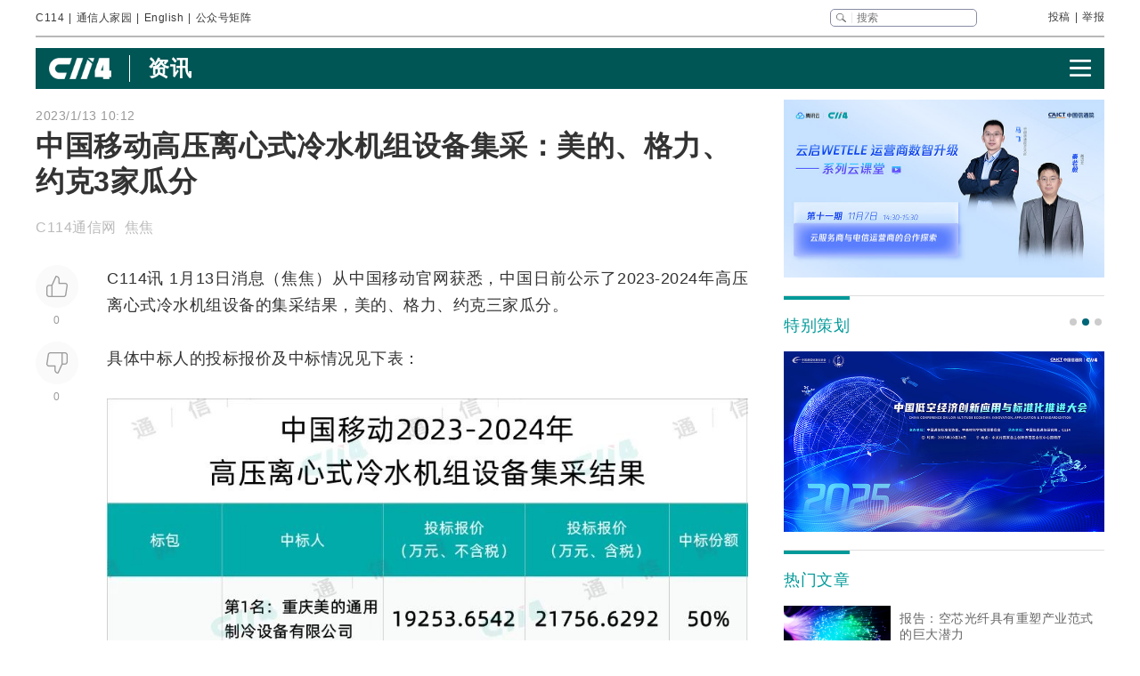

--- FILE ---
content_type: text/html
request_url: https://www.c114.com.cn/news/118/a1221539.html
body_size: 24258
content:
<!DOCTYPE html PUBLIC "-//W3C//DTD XHTML 1.0 Transitional//EN" "http://www.w3.org/TR/xhtml1/DTD/xhtml1-transitional.dtd">
<html xmlns="http://www.w3.org/1999/xhtml" xml:lang="zh-CN" lang="zh-CN">

<head>
    <meta http-equiv="content-type" content="text/html; charset=gb2312" />
    <title>中国移动高压离心式冷水机组设备集采：美的、格力、约克3家瓜分 - 中国移动 — C114通信网</title>
    <meta name="author" content="C114 通信网" />
    <meta name="keywords" content="中国移动,集采" />
    <meta name="description" content="中国移动高压离心式冷水机组设备集采：美的、格力、约克3家瓜分,C114讯 1月13日消息（焦焦）从中国移动官网获悉，中国日前公示了2023-2024年高压离心式冷" />
    <link rel="stylesheet" type="text/css" href="/news/css/swiper.min.css">
    <link rel="stylesheet" href="https://www.c114.com.cn/news/css/share.min.css">
    <link rel="stylesheet" type="text/css" href="/css/index_2025.css" />
    <script src="https://www.c114.com.cn/js/jquery-1.11.0.min.js"></script>
    <script src="/js/index_2025.js"></script>
    <script src="/news/js/swiper.min.js"></script>
    <script type="text/javascript" src="/news/js/function_2011.js"></script>
    <base target="_blank" />
    <script type="text/javascript">
        browserCheck('118-1221539');
    </script>
</head>

<body>
    <div class="page_container">
        <div class="container">
            <!--导航-->
                        <div class="navigation">
                <div class="navigation_l">
                    <ul>
                        <li><a href="https://www.c114.com.cn/">C114</a></li> |
                        <li><a href="https://www.txrjy.com/forum.php">通信人家园</a></li> |
                        <li><a href="https://en.c114.com.cn/">English</a></li> |
                        <li class="show_code">公众号矩阵</li>
                    </ul>
                </div>
                <div class="navigation_r">
                    <div class="form">
                        <form method="get" action="//www.c114.com.cn/search" name="top-search">
                            <input class="sub" value="" type="submit">
                            <input class="sub_input" name="q" type="text" maxlength="100" class="k" placeholder="搜索">
                            <input type="hidden" name="s" value="">
                            <input type="hidden" name="stp" value="">
                        </form>
                    </div>
                    <div class="navigation_other">
                        <ul>
                            <li><a href="mailto:tougao@c114.com.cn">投稿</a></li> |
                            <li><a href="https://www.txrjy.com/c114-report.php">举报</a></li>
                        </ul>
                    </div>
                </div>
                <div class="navigation_hidden">
                    <div class="navigation_hidden_opacity"></div>
                    <div class="navigation_hidden_code">
                        <div class="hidden_code_child">
                            <img src="https://app.c114.com.cn/images/code-6.png">
                            <span>量子大观</span>
                        </div>
                        <div class="hidden_code_child">
                            <img src="/images/txr.jpg">
                            <span>通信人家园</span>
                        </div>
                        <div class="hidden_code_child">
                            <img src="https://app.c114.com.cn/images/code-1.png">
                            <span>C114通信网</span>
                        </div>
                        <div class="hidden_code_child">
                            <img src="https://app.c114.com.cn/images/code-4.png">
                            <span>光通信观察</span>
                        </div>
                        <div class="hidden_code_child">
                            <img src="/images/dvbcn.jpg">
                            <span>DVBCN中广5G</span>
                        </div>
                    </div>
                </div>
            </div>
            <!--广告-->
            <div class="advertisement" id="ad_r7"></div>
            <div class="advertisement">
                <div id="ad_r8"></div>
                <div id="ad_r9"></div>
            </div>
            <!--菜单-->
            <div class="menu menu_article mt">
                <div class="article_nav_l">
                    <a href="https://www.c114.com.cn"><img src="/news/images/images_2025/C114-white194-64h.png"></a>
                    <div class="article_nav_title"><a href="/news/">资讯</a></div>
                </div>
                <div class="article_nav_r"><img class="article_nav_button" src="/news/images/images_2025/menu.png"></div>
                <div class="article_nav_hidden">
                    <div class="list_one"><a href="https://www.c114.com.cn/website/award2025/"><img src="//image.c114.com.cn/cover/a1300560.jpg"></a><a href="https://www.c114.com.cn/topic/6566.html"><img src="//image.c114.com.cn/cover/a1290578.jpg"></a><a href="https://www.c114.com.cn/topic/6492.html"><img src="//image.c114.com.cn/cover/a1289008.jpg"></a><a href="https://www.c114.com.cn/topic/2025gfcdk/"><img src="//image.c114.com.cn/cover/a1289007.jpg"></a></div>
                    <div class="list_two">
                        <a href="https://www.c114.com.cn/video/">视频</a>
                        <a href="https://www.c114.com.cn/wireless/">6G</a>
                        <a href="https://www.c114.com.cn/ftth/">光通信</a>
                        <a href="https://www.c114.com.cn/iot/">物联网</a>
                        <a href="https://www.c114.com.cn/quantum/">量子通信</a>
                        <a href="https://www.c114.com.cn/satellite/">卫星互联网</a>
                        <a href="https://www.c114.com.cn/la/">数智低空</a>
                        <a href="https://www.c114.com.cn/ai/">Cloud&AI</a>
                        <a href="https://www.c114.com.cn/news/550.html">政策</a>
                        <a href="https://www.c114.com.cn/local/">运营商</a>
                        <a href="https://www.c114.com.cn/news/18.html">设备商</a>
                        <a href="https://www.c114.com.cn/news/51.html">终端</a>
                        <a href="https://www.c114.com.cn/news/24.html">财经</a>
                        <a href="https://www.c114.com.cn/market/">市场</a>
                        <a href="https://www.c114.com.cn/expo/">会展</a>
                        <a href="https://www.c114.com.cn/live/">直播</a>
                    </div>`
                </div>
            </div>
            <script type="text/javascript">var articleTitle='中国移动高压离心式冷水机组设备集采：美的、格力、约克3家瓜分';window.articleid=1221539;</script>
            <!--内容-->
            <div class="page_content mt">
                <div class="article_con_l">
                    <div class="article_top">
                        <div class="time">2023/1/13 10:12</div>
                        <h1 class="article_title">中国移动高压离心式冷水机组设备集采：美的、格力、约克3家瓜分</h1>
                        <div class="article_author">C114通信网 &nbsp;焦焦</div>
                    </div>
                    <div class="article_con">
                        <div class="article_button_list">
                            <div class="article_button_box">
                                <div class="article_button">
                                    <div class="article_button_like" onclick="cJs(window.articleid,'d')"></div>
                                    <div class="article_button_like_number">0</div>
                                </div>
                                <div class="article_button">
                                    <div class="article_button_step_on" onclick="cJs(window.articleid,'b')"></div>
                                    <div class="article_button_step_on_number">0</div>
                                </div>
                                <div id="share-weixin-weibo-two"></div>
                            </div>
                        </div>
                        <div class="article_text">
                            <div class="text" id="text1"> 
                                <p>C114讯 1月13日消息（焦焦）从<a href="https://www.c114.com.cn/keyword/default.asp?key=%D6%D0%B9%FA%D2%C6%B6%AF" target="_blank" class="keyword">中国移动</a>官网获悉，中国日前公示了2023-2024年高压离心式冷水机组设备的集采结果，美的、格力、约克三家瓜分。</p>
<p>具体中标人的投标报价及中标情况见下表：</p>
<p align="center"><img alt="" src="https://image.c114.com.cn/20230113/19/10007061474668960763.jpg" /></p>
<p>据此前中国移动发布的采购公告显示，本次采购的高压离心式冷水机组设备，按制冷量分为1300/1400/1500/1600/1700/1800/1900/2000/2100/2200/2300/2400/2500/2600/2700 (RT)，共计15个型号，采购规模合计164台高压离心式冷水机组。项目最高总预算4.232亿元（不含税）。</p>
<p>本项目采用混合<a href="https://www.c114.com.cn/keyword/default.asp?key=%D5%D0%B1%EA" target="_blank" class="keyword">招标</a>，共划分为两个标包，具体标包划分如下：</p>
<p align="center"><img alt="" width="700" height="751" src="https://image.c114.com.cn/20230113/36/2046990765402393028.jpg" /> <a href="http://www.c114.com.cn"><img src="https://www.c114.com.cn/news/images/t21.gif"/></a></p>
                            </div>
                            <div class="tp1_p">
                                <p class="Tp1"><p class="Tp1">版权说明：C114刊载的内容，凡注明来源为“C114通信网”或“C114原创”皆属C114版权所有，未经允许禁止转载、摘编，违者必究。对于经过授权可以转载我方内容的单位，也必须保持转载文章、图像、音视频的完整性，并完整标注作者信息和本站来源。编译类文章仅出于传递更多信息之目的，不代表证实其描述或赞同其观点；翻译质量问题<a href="mailto:english@c114.com.cn">请指正</a>。</p></p>
                            </div>
                            <div class="nVote_box">
                                <div class="nVote">
                                    <div class="l"><span class="nVote-dig" onclick="cJs(window.articleid,'d')"></span><span class="nVote_text">给作者点赞</span></div>
                                    <div class="m l">
                                        <span class="dig" id="dig">0</span>
                                        VS
                                        <span class="bury" id="bury">0</span>
                                    </div>
                                    <div class="r"><span class="nVote_text nVote_text2">写得不太好</span><span class="nVote-bury" onclick="cJs(window.articleid,'b')"></span></div>
                                </div>
                                <div class="nVote_line"></div>
                            </div>
                            <div class="share">
                                <div class="share_left">
                                    <img src="../../comment/comment2013/images/share.png">
                                    <p>中国移动高压离心式冷水机组设备集采：美的、格力、约克3家瓜分</p>
                                </div>
                                <div id="share-weixin-weibo"></div>
                                <script type="text/javascript" charset="utf-8" src="/news/js/weibo_new_two.js"></script>
                            </div>
                            <div class="related_links">
                                <div class="related_links_of">
                                    <div class="related_links_tit">相关链接</div>
                                    <div class="related_links_keyword">
                                        <a href="https://www.c114.com.cn/keyword/%D6%D0%B9%FA%D2%C6%B6%AF">中国移动</a><a href="https://www.c114.com.cn/keyword/%D5%D0%B1%EA">招标</a>
                                    </div>
                                </div>
                                <ul>
                                    <li><a href="/news/118/a1302635.html">《AI原生基础设施实践指南（2026）》重磅发布！ 解锁数智化转型新范式</a><div class="author_time"><span class="author">C114通信网 </span><span class="time">12-19</span></div></li><li><a href="/news/16/a1302632.html">重磅发布！《AI原生基础设施实践指南（2026）》权威解读，解锁数智化转型新范式</a><div class="author_time"><span class="author">C114通信网 </span><span class="time">12-19</span></div></li><li><a href="/news/118/a1302625.html">中国移动张昊：智能体重塑通信网络生产服务新范式</a><div class="author_time"><span class="author">C114通信网 九九</span><span class="time">12-19</span></div></li><li><a href="/news/118/a1302498.html">中国移动与江苏省人民政府签署战略合作协议</a><div class="author_time"><span class="author">C114通信网 </span><span class="time">12-18</span></div></li>
                                </ul>
                            </div>
                        </div>
                    </div>
                </div>
                <div class="article_con_r">
                    <div class="content-right">
                        <div id="ad_r1"></div>
                        <div id="ad_r5"></div>
                        <div id="ad_r6"></div>
                        <div class="bo new_video special_planning mb1">
                            <span class="bo_tit">特别策划</span>
                            <div class="swiper-container swiper-container-one">
                                <div class="swiper-wrapper">
                                    <div class="swiper-slide"><a href="https://www.c114.com.cn/website/award2025/"><img src="//image.c114.com.cn/cover/a1300550.jpg"/></a></div><div class="swiper-slide"><a href="https://www.c114.com.cn/topic/6585.html"><img src="//image.c114.com.cn/cover/a1293577.jpg"/></a></div><div class="swiper-slide"><a href="https://www.c114.com.cn/topic/6492.html"><img src="//image.c114.com.cn/cover/a1289002.jpg"/></a></div>
                                </div>
                            </div>
                            <div class="swiper-pagination swiper-pagination-one"></div>
                        </div>
                        <div class="bo new_video">
                            <span class="bo_tit">热门文章</span>
                            <a class="new_video_more" href="https://www.c114.com.cn/news/" target="_self"></a>
                            <div class="new_video_list">
                                <div class="new_video_list"><div class="new_video"><a href="https://www.c114.com.cn/ftth/5472/a1302264.html"><img src="//image.c114.com.cn/cover/a1302264.jpg"/><span class="new_videotit">报告：空芯光纤具有重塑产业范式的巨大潜力</span><p><span>12/15</span></p></a></div><div class="new_video"><a href="https://www.c114.com.cn/news/16/a1302228.html"><img src="//image.c114.com.cn/cover/a1302228.jpg"/><span class="new_videotit">技术创新+生态协同 京信通信获评中国移动核心供应商</span><p><span>12/15</span></p></a></div><div class="new_video"><a href="https://www.c114.com.cn/news/16/a1302229.html"><img src="//image.c114.com.cn/cover/a1302229.gif"/><span class="new_videotit">日海智能转让日海设备100%股权</span><p><span>12/15</span></p></a></div><div class="new_video"><a href="https://www.c114.com.cn/news/16/a1302592.html"><img src="//image.c114.com.cn/cover/a1302592.gif"/><span class="new_videotit">美国ITC对联想启动337调查</span><p><span>12/19</span></p></a></div><div class="new_video"><a href="https://www.c114.com.cn/news/16/a1302574.html"><img src="//image.c114.com.cn/cover/a1302574.jpg"/><span class="new_videotit">科华数据林清民：打造更懂人工智能的算力基础设施</span><p><span>12/19</span></p></a></div></div>
                            </div>
                        </div>
                        <div id="ad_r2" class="mb1"></div>
                        <div id="ad_r4"></div>
                        <div class="bo new_video">
                            <span class="bo_tit">最新视频</span>
                            <a class="new_video_more" href="https://www.c114.com.cn/video/" target="_self"></a>
                            <div class="new_video_list"><div class="new_video"><a href="https://www.c114.com.cn/video/5917/a1302354.html"><img src="//image.c114.com.cn/cover/a1302354.jpg"/><span class="new_videotit">余承东任华为终端公司董事长</span><p><span>12/16</span></p></a></div><div class="new_video"><a href="https://www.c114.com.cn/video/5918/a1302231.html"><img src="//image.c114.com.cn/cover/a1302231.jpg"/><span class="new_videotit">《对话》鼎桥副总裁徐辉 | 锚定行业终端，构筑智能联接新生态</span><p><span>12/15</span></p></a></div><div class="new_video"><a href="https://www.c114.com.cn/video/5917/a1302175.html"><img src="//image.c114.com.cn/cover/a1302175.jpg"/><span class="new_videotit">中移互联网、支付宝、华为携手开启“通话即服务”新时代</span><p><span>12/12</span></p></a></div><div class="new_video"><a href="https://www.c114.com.cn/video/5917/a1302171.html"><img src="//image.c114.com.cn/cover/a1302171.jpg"/><span class="new_videotit">中国移动“放榜”了！A级供应商、核心供应商、战略供应商共计52家</span><p><span>12/12</span></p></a></div><div class="new_video"><a href="https://www.c114.com.cn/video/5917/a1302145.html"><img src="//image.c114.com.cn/cover/a1302145.jpg"/><span class="new_videotit">我国成功发射卫星互联网低轨16组卫星</span><p><span>12/12</span></p></a></div></div>
                        </div>
                        <div id="ad_r3"></div>
                    </div>
                </div>
            </div>
            <!--为您推荐-->
            <div class="recommendation_for_you">
                <div class="recommendation_tit">为您推荐</div>
                <div class="recommendation_list_btn"><span class="recommendation_list_btn_left"></span><span class="recommendation_list_btn_right"></span></div>
                <div class="recommendation_list">
                    <ul>
                        <li><img src="//image.c114.com.cn/cover/a1302625.jpg"/><a href="https://www.c114.com.cn/4app/3542/a1302626.html">中国移动张昊：智能体重塑通信网络生产服务新范式</a><p><span>12/19</span></p></li><li><img src="//image.c114.com.cn/cover/a1302612.jpg"/><a href="https://www.c114.com.cn/4app/3542/a1302613.html">重磅！亨通刷新全球线缆榜单排名</a><p><span>12/19</span></p></li><li><img src="//image.c114.com.cn/cover/a1302604.jpg"/><a href="https://www.c114.com.cn/4app/3542/a1302605.html">优迅股份登陆科创板，加速光通信电芯片国产化进程</a><p><span>12/19</span></p></li><li><img src="//image.c114.com.cn/cover/a1302601.jpg"/><a href="https://www.c114.com.cn/4app/3542/a1302602.html">中关村泛联院金毅敦：6G不能等到2030年，要靠“沿途下蛋”实现自我造血</a><p><span>12/19</span></p></li><li><img src="//image.c114.com.cn/cover/a1302594.jpg"/><a href="https://www.c114.com.cn/4app/3542/a1302595.html">中国广电曾庆军：积极拥抱AI，书写智能化转型新篇章</a><p><span>12/19</span></p></li><li><img src="//image.c114.com.cn/cover/a1302592.gif"/><a href="https://www.c114.com.cn/4app/3542/a1302593.html">美国ITC对联想启动337调查</a><p><span>12/19</span></p></li><li><img src="//image.c114.com.cn/cover/a1302580.jpg"/><a href="https://www.c114.com.cn/4app/3542/a1302581.html">“1ms城市算网中国行”年终盘点：全国算网能力摸底与成功实践巡礼</a><p><span>12/19</span></p></li><li><img src="//image.c114.com.cn/cover/a1302577.jpg"/><a href="https://www.c114.com.cn/4app/3542/a1302578.html">商汤科技再融资31.5亿港元：两年融资百亿港元，市值从最高缩水80%</a><p><span>12/19</span></p></li><li><img src="//image.c114.com.cn/cover/a1302574.jpg"/><a href="https://www.c114.com.cn/4app/3542/a1302575.html">科华数据林清民：打造更懂人工智能的算力基础设施</a><p><span>12/19</span></p></li><li><img src="//image.c114.com.cn/cover/a1302572.jpg"/><a href="https://www.c114.com.cn/4app/3542/a1302573.html">2024年度电信基础设施共建共享典型案例名单公布</a><p><span>12/19</span></p></li><li><img src="//image.c114.com.cn/cover/a1302569.jpg"/><a href="https://www.c114.com.cn/4app/3542/a1302570.html">点亮“体验经营2.0”：河南移动携手华为以5G-A创新定义通信服务新标准</a><p><span>12/19</span></p></li><li><img src="//image.c114.com.cn/cover/a1302563.gif"/><a href="https://www.c114.com.cn/4app/3542/a1302564.html">荆门通用航空有限责任公司71.6716%股权转让，底价2551.35万元</a><p><span>12/19</span></p></li><li><img src="//image.c114.com.cn/cover/a1302559.jpg"/><a href="https://www.c114.com.cn/4app/3542/a1302560.html">国盾量子董事长吕品去世</a><p><span>12/19</span></p></li><li><img src="//image.c114.com.cn/cover/a1302557.jpg"/><a href="https://www.c114.com.cn/4app/3542/a1302558.html">三大运营商认购90亿元：央企战新基金已完成备案</a><p><span>12/19</span></p></li><li><img src="//image.c114.com.cn/cover/a1302554.png"/><a href="https://www.c114.com.cn/4app/3542/a1302555.html">中国电信邵广禄详解AI时代运营商面临的机遇与挑战</a><p><span>12/19</span></p></li>
                    </ul>
                </div>
            </div>
        </div>
        <!--底部-->
                <div class="foot">
            <div class="container">
                <div class="foot_box">
                    <div class="foot_l">
                        <div class="foot-1"><img src="https://www.c114.com.cn/images/18/logo2.png"></div>
                        <div class="foot-2">
                            <p class="foot_mr"><a class="foot_href_big"
                                    href="https://www.c114.com.cn/aboutus/c114.asp">C114简介</a>&nbsp;&nbsp;&nbsp;&nbsp; <a class="foot_href_big"
                                    href="https://www.c114.com.cn/aboutus/contact.asp">联系我们</a>&nbsp;&nbsp;&nbsp;&nbsp; <a class="foot_href_big"
                                    href="/sitemap.html">网站地图</a></p>
                            <p class="foot_mr">Copyright&copy;1999-2025 c114 All Rights Reserved <a
                                    href="https://beian.miit.gov.cn">沪ICP备12002291号-4</a></p>
                            <p><a href="https://www.c114.com.cn/aboutus/copyright.asp">C114通信网版权所有</a>
                                举报电话：021-54451141 <a href="http://www.txrjy.com/thread-1059359-1-1.html">用户注销</a></p>
                        </div>
                    </div>
                    <div class="foot-3">
                        <p><a href="https://www.shjbzx.cn/"><img src="/images/b-1.png"></a></p>
                        <p><a href="http://www.beian.gov.cn/portal/registerSystemInfo?recordcode=31010402000772"><img src="/images/b-2.png"></a></p>
                        <p><a href="https://www.piyao.org.cn/"><img src="/images/b-3.png"></a></p>
                        <p><a href="http://wap.scjgj.sh.gov.cn/businessCheck/verifKey.do?showType=extShow&serial=9031000020160406143826000000522929-SAIC_SHOW_310000-20120228134828980571&signData=MEUCIQD3lf5BuLIFpVrWK8yaYE3PX5yd7T475hm4euruV4NKhwIgS16nzxDBLihgeQMyJgI/Q/Ww/rQj0EQrgoSzBN6YUlA="><img
                                    src="/images/b-4.png"></a></p>
                        <p><a><img src="/images/b-5.png"></a></p>
                        <p><a href="https://beian.miit.gov.cn/"><img src="/images/b-6.png"></a></p>
                    </div>
                </div>
            </div>
        </div>
        <div style="display:none">
            
            <script>(function(){var bp=document.createElement('script');var curProtocol=window.location.protocol.split(':')[0];if(curProtocol==='https'){bp.src='https://zz.bdstatic.com/linksubmit/push.js'}else{bp.src='http://push.zhanzhang.baidu.com/push.js'}var s=document.getElementsByTagName("script")[0];s.parentNode.insertBefore(bp,s)})();</script>
            
            <script type="text/javascript">
            var _bdhmProtocol = (("https:" == document.location.protocol) ? " https://" : " http://");
            document.write(unescape("%3Cscript src='" + _bdhmProtocol + "hm.baidu.com/h.js%3F3d113c8324b108865d5f578fa799f678' type='text/javascript'%3E%3C/script%3E"));
            </script>
        </div>
    </div>
<img src="https://www.c114.com.cn/counter/?t=AE&e=1221539" style="display:none"/>
<script type="text/javascript" src="/news/js/news_load.js?rid=1"></script>
<script type="text/javascript" src="https://www.c114.com.cn/js/bbs-hit.js"></script>
<!--#js1#-->
<!--2025-12-20 9:26:09-->
<!--62.5-->
</body>

</html>

--- FILE ---
content_type: text/css
request_url: https://www.c114.com.cn/css/index_2025.css
body_size: 30442
content:
div,p,h1,h2,h3,h4,h5,h6,span,i,a,li,ul,body{
	font-family: "PingFang SC","Lantinghei SC","Microsoft YaHei","HanHei SC","Helvetica Neue","Open Sans","Hiragino Sans GB",'寰蒋闆呴粦',STHeiti,"WenQuanYi Micro Hei",Arial,SimSun,sans-serif;
     padding:0; margin:0; font-size: 12px; line-height: 18px; color: #3b3b3b; letter-spacing: 0.5px; word-spacing: normal;
}
ul,ol,li{list-style: none;}
a{text-decoration: none;}
a:hover,a:link{text-decoration: none;}
.no-padding{padding: 0;}
img{display: block;}
.img_block{display: block; width: 100%;}
.of{overflow: hidden;}
.mt{margin-top: 12px;}
body{background: #fff;}
.content{max-width: 1300px; margin: 0 auto; background: #fff; /*-webkit-box-shadow:0 0px 5px #000;
-moz-box-shadow:0 0px 5px #000; -ms-box-shadow:0 0px 5px #000; box-shadow:0 0px 5px #000;*/ }
.container{margin: 0 auto; width: 1200px;}

.navigation{display: flex; justify-content: space-between; align-items: center; padding: 10px 0; border-bottom: 2px solid #b8b8b8; position: relative;}
.navigation_hidden{display: none; position: absolute; left: 0; top: 0; width: 1200px; z-index: 100; }
.navigation_hidden_opacity{width: 100%; height: 42px; background: transparent;}
.navigation_hidden_code{display: flex; justify-content: space-around; height: 100%; align-items: center; height: 212px; background-image: url(../images/navigation.png); background-size: cover; background-position: center 0; background-repeat: no-repeat;}
.hidden_code_child{width: 120px; text-align: center;}
.show_code{cursor: pointer;}
.hidden_code_child img{width: 100%; margin-bottom: 6px;}
.hidden_code_child span{color: #fff; font-size: 14px; }
.navigation .navigation_l,.navigation .navigation_r{position: relative; z-index: 2;}
.navigation .navigation_l ul{display: flex;}
.navigation .navigation_l ul li,.navigation_other ul li{margin:0 5px;}
.navigation .navigation_l ul li:first-child{margin-left: 0;}
.navigation .navigation_r,.navigation_other ul{display: flex;}
.navigation .navigation_r ul li:last-child{margin-right: 0;}
.navigation_other{margin-left: 75px;}
.navigation_r .form input{outline: none; border: none; background: transparent; padding: 0;}
.navigation_r .form form{display: flex; align-items: center; justify-content: space-between; width: 165px; height: 20px; box-sizing: border-box; border-radius: 5px; border: 1px solid #898ca5;}
.navigation_r .form form .sub{display: block; width: 12px; height: 10px; background-image: url(../images/search.png); background-size: 11px 10px; background-position: center 0; background-repeat: no-repeat;   margin-left: 5px;}
.navigation_r .form input.sub_input{height: 12px; width: 140px; font-size: 12px; box-sizing: border-box; line-height: 12px; border-left: 1px solid #e9e9e9; padding-left: 5px;}
.advertisement{display: flex; justify-content: space-between;}
.advertisement_img.advertisement_img_most{width: 875px;}
.advertisement_img{width: 300px;}
.advertisement_img a{width: 100%;}
.advertisement_img a img{width: 100%;}
.menu{position: relative; display: flex; justify-content: flex-end; background: #055; height: 46px; }
.menu .menu_l{position: absolute; left: -6px; top: -6px;}
.menu .menu_l img{display: block;}
.menu .menu_r{width: 1055px;}
.menu .menu_r ul{display: flex; justify-content: space-around;}
.menu .menu_r ul li a{color: #fff; font-weight: bold; font-size: 20px; line-height: 46px;}
.menu_more{position: relative}
.menu_more .menu_more_box{
    display: none;
    position: absolute; z-index: 2;
    right: -21px;
    width: 110px;
    top: 46px;
}
.menu_more:hover .menu_more_box{display: block!important;}
.menu_more_child{width: 100%; background: #055; border-top: 1px solid #fff;}
.menu_more_child a{color: #fff; width: 100%; font-size: 16px; line-height: 30px; display: block; text-align: center; font-weight: normal!important;}

.page_content{display: flex; justify-content: space-between;}
.page_content_l{width: 240px;}
.page_content_r{width: 300px;}
.page_content_center{width: 610px;}

.content_l_list_title{width:100%; height: 28px; background-color: #099;}
.content_l_list_title a{line-height: 28px; font-size: 16px; color: #fff; padding-left: 12px; font-weight: bold;}
.content_l_list_box{background: #f8feff; padding: 12px 10px 0.5px;}
.content_l_list_top a span{font-size: 14px; line-height: 20px;  color: #006677;  display: block;}
.content_l_list_top{background: #f8feff; /*padding: 5px 10px 0;*/ display: flex; justify-content: space-around;}
.content_l_list_top a{display: inline-block;}
.content_l_list_top img{margin: 5px 0 0 0; width: 100%;}
.content_l_list_top span{padding:5px 5px 0;}
.content_l_list_box ul li{margin-bottom: 10px; position: relative; padding-bottom: 10px;}
.content_l_list_box ul li::after{
	content: ''; width: 95%;  border-bottom: 1px solid #ddd; position: absolute; left: 2.5%; bottom: 0; 
}
.content_l_list_box ul li a{color: #3b3b3b; display: block; position: relative; background-image: url(../images/dian.png); background-size: 4px 4px;
 background-position: left 6px; background-repeat: no-repeat; padding-left: 10px; font-size: 13px; line-height: 17px;}
.content_l_list_box ul li:last-child{padding-bottom: 0;}
.content_l_list_box ul li:last-child::after{
	border: 0; 
}
.content_l_list_box ul li.ysygg a{background-image: none; padding-left: 0; color: #006677;}
.content_l_list_top_two a span{
    font-size: 13px!important; line-height: 17px!important; padding-right: 0!important; padding-left: 4px!important; letter-spacing: 0; padding-top: 10px;
}
.carousel {
	width: 100%;height: 270px;margin: 0 auto;overflow: hidden;position: relative;
}
.carousel-list {
	width: 30000px; /* transition: transform 0.5s ease; */ position: absolute; left: 0; top: 0;
}
.carousel-item {float: left; width: 610px; height: 270px; position: relative;}
.carousel-item img {width: 610px;height: 270px; object-fit: cover;}
.carousel-item span{display: block; position: absolute; left: 0; bottom: 0; width: 100%; color: #fff; font-size: 20px;
 line-height: 45px;  padding: 0 15px; background-color: rgba(0, 0, 0, 0.5);
height: 45px; overflow: hidden; -webkit-box-orient: vertical; -webkit-line-clamp: 1; box-sizing: border-box;}
.carousel-control {position: absolute;top: 50%;transform: translateY(-50%);background: rgba(0,0,0,0.5);color: white;cursor: pointer; display: none;
height: 84px; width: 44px; line-height: 84px; text-align: center; font-size: 50px;}
.prev {left: 0;}
.next {right: 0;}
.carousel-dots {position: absolute;bottom: 10px;right: 10px;}
.dot {display: inline-block;width: 10px;height: 10px;background: rgba(255,255,255,0.5);border-radius: 50%;margin: 0 5px;cursor: pointer;}
.dot.active {background: #099; width: 30px; border-radius: 10px;}
.content_c_top .content_c_top_title{height: 51px; overflow: hidden; border-bottom: 1px solid #c6c6c6; display: flex; align-items: center;
 position: relative; display: -webkit-box; -webkit-box-orient: vertical; -webkit-line-clamp: 1; padding-left: 28px;}
  .content_c_top .content_c_top_title a.video img{display: block; width: auto; position: absolute; left: 0; top: 4px;}
.content_c_top .content_c_top_title::before{position: absolute; left: 0; top: 18px; font-size: 12px; width: 16px; height: 16px; line-height: 16px; color: #fff; font-weight: bold; text-align: center; display: inline-block;}
.content_c_top h1.content_c_top_title::before{content: '1'; background: #de0422;}
.content_c_top h2.content_c_top_title::before{content: '2'; background: #9f2424;}
.content_c_top h3.content_c_top_title::before{content: '3'; background: #773f3f;}
.content_c_top h4.content_c_top_title::before{content: '4'; background: #999;}
.content_c_top h5.content_c_top_title::before{content: '5'; background: #999;}
.content_c_top h6.content_c_top_title::before{content: '6'; background: #999;}
.content_c_top .content_c_top_title a{color: #3b3b3b; font-weight: bold; font-size: 18px; line-height: 51px; height: 100%;  position: relative;
 box-sizing: border-box; display: inline; padding-right: 15px;}
.content_c_top .content_c_top_title a:nth-child(2){border-left: 1px solid #333; padding-left: 15px; padding-right: 0!important;} 
.content_c_top .content_c_top_title a.video{position: relative; padding-left: 25px;}
.content_c_top .content_c_top_title a.video::before{
    content: ''; width: 18px; height: 18px; position: absolute; left: 0; top: 4px;
    background-image: url(https://www.c114.com.cn/images/icon-vod.png); background-size: 18px 18px; background-position: center 0; background-repeat: no-repeat;
}
.content_c_top .content_c_top_title a:nth-child(2).video{padding-left: 40px;}
.content_c_top .content_c_top_title a:nth-child(2).video:before{left: 15px;}
.content_c_top .content_c_top_title a span{display: inline-block; width: 20px; height: 20px; line-height: 20px; color: #fff; font-weight: bold; text-align: center; 
position: absolute; left: 0; top: 17px; }
/*.content_c_top .content_c_top_title a span.one{background: #de0422;}
.content_c_top .content_c_top_title a span.two{background: #9f2424;}
.content_c_top .content_c_top_title a span.three{background: #773f3f;}
.content_c_top .content_c_top_title a span.four{background: #656565;}*/
.content_c_list_b0{margin-bottom: 7px;}
.content_c_list{display: flex; align-items: center; justify-content: space-between; background: #f7feff; margin-top: 7px;}
.content_c_list_box { width: 510px; height: 36px; overflow: hidden; position: relative; margin: 0 auto;}
.scroll-list {
    position: absolute; top: 0; left: 0; margin: 0; padding: 0; list-style: none; width: 100%;
}
.scroll-list li { height: 36px; box-sizing: border-box; width: 100%;}
.content_c_list_img{width: 85px;}
.content_c_list_img img{width: 80px; margin-left: 4px;}
.scroll-list li a{display: -webkit-box; width: 100%; height: 100%; color: #3b3b3b; line-height: 36px; overflow: hidden; -webkit-box-orient: vertical; -webkit-line-clamp: 1; background-image: url(../images/dian.png); background-size: 5px 5px; background-position: left 15px; background-repeat: no-repeat; padding:0 10px; box-sizing: border-box;}
.marquee{display: flex; align-items: center; justify-content: space-between; background: #f7feff;}
.marquee_img{width: 85px;}
.marquee_img img{display: block; width: 100%;}
.marquee marquee { width: 510px; height: 36px; overflow: hidden; position: relative; margin: 0 auto;}
.marquee marquee a{display: inline-block;  color: #3b3b3b; line-height: 36px; margin: 0 5px; font-size: 13px;}

.common_title{display: flex; justify-content: space-between; align-items: center; position: relative; border-top: 1px solid #011b2f; padding: 8px 0 18px 0;}
.common_title .name{color: #099; font-size: 17px; line-height: 1; font-weight: bold;}
.common_title .name a{color: #099; font-size: 17px; line-height: 1; font-weight: bold;}
/*.common_title .name.name_two{position: relative;}*/
.common_title .name.name_two span{color: #099; position: relative; font-size: 17px; padding-right: 25px;}
.common_title .name.name_two span::after{
    content: ''; width: 18px; height: 18px; position: absolute; right: 0; top: 4px;
    background-image: url(https://www.c114.com.cn/images/icon-vod.png); background-size: 18px 18px; background-position: center 0; background-repeat: no-repeat;
}
.video_list_top.video_list_top2 .live_column span.time{padding: 0 7px;} 
.common_title .more{color: #3b3b3b; font-size: 12px; line-height: 1; }
.common_title::before{content: ''; position: absolute; left: 0; top: -2px; width: 70px; height: 3px; background: #009ea7;}
/* .page_content_center_list_box{margin-top: 10px;} */
.center_list{margin-bottom: 26px;}
.center_list a{display: flex; height: 84px; justify-content: space-between; }
.center_list a img{width: 150px;}
.center_list a .text{width: 440px; height: 100%; display: flex; flex-wrap: wrap; align-content: space-between;}
.scroll-list li a{font-size: 13px;}
.center_list a .text .title,.center_list a .text .text_bottom{width: 100%;}
.center_list a .text .title{font-size: 18px; line-height: 26px; color: #3b3b3b; }
.center_list a .text .time{font-size: 12px; line-height: 18px; color: #8f8f8f;}
.video_list_top.video_list_top2 .live_column span.state{font-size: 13px; line-height: 18px;}
.video_list_top.video_list_top2 .live_column span.title{color: #067;}
.convention .video_list_box li{position: relative;}
/*.convention .video_list_box li span{position: absolute; right: 0; top: 0;}*/

.topic_box{margin-bottom: 10px; border-bottom: 1px solid #ddd; padding-bottom: 10px;}
.topic_box:last-child{margin-bottom: 0; border-bottom: 0; padding-bottom: 0px;}
.topic_box a{display: flex; height: 60px; justify-content: space-between; }
.topic_box a img{width: 60px;}
.topic_box a .text{width: 270px; padding-left: 10px; box-sizing: border-box; height: 100%; display: flex; flex-wrap: wrap; align-content: center;}
.topic_box a .text .title,.topic_box a .text .text_bottom{width: 100%;}
.topic_box a .text .title{font-size: 13px; line-height: 16px; color: #3b3b3b; margin-bottom: 10px;}
.topic_box a .text .time{font-size: 12px; line-height: 12px; color: #8f8f8f;}

.video_list_top img{width: 100%;}
.video_list_top span{color: #067; border-bottom: 1px solid #ddd; font-size: 14px; line-height: 20px; padding: 10px 0; display: block; text-align: center;}
.video_list_top.video_list_top2 .live_column span{border-bottom: 0; margin: 0;}
.video .video_list_top a{position: relative; display: block;}
.video .video_list_top a::after{
	content: ''; width: 60px; height: 60px; position: absolute; left: 50%; top: 60px; margin: 0 0 0 -30px; background-image: url(../images/player.png); background-size: 60px 60px; background-position: center 0; background-repeat: no-repeat;
}
.video_list_box ul li{margin-top: 7px; border-bottom: 1px solid #ddd; padding-bottom: 10px; }
.video_list_box ul li a{color: #3b3b3b; display: block; background-image: url(../images/dian.png); background-size: 4px 4px;
 background-position: left 6px; background-repeat: no-repeat; padding-left: 10px; font-size: 13px; line-height: 17px; position: relative;}
/*.video_list_box ul li a::after{
    content: ''; width:100%;  border-bottom: 1px solid #ddd; position: absolute; left: 0; bottom: 0; 
}*/
.video_list_box ul li:last-child a{position: static; padding-bottom: 0;}
.video_list_box ul li:last-child a::after{
    width: 0;  border-bottom: 0; position: static;  
}
.convention .video_list_box ul li a{display: -webkit-box; width: 200px; height: 17px; overflow: hidden;
-webkit-box-orient: vertical; -webkit-line-clamp: 1;
}
.align_center{text-align: center;}
.live_column{ border-bottom: 1px solid #ddd;}
/*.live_column span{display: inline;}*/
.live_column .state{color: red!important; padding: 2px 1px;}
.live_column .state{color: #00969e;}
.live_column .title{color: #3b3b3b;}

.txr_list .txr_box{background: #f8feff; margin-bottom: 7px; padding: 15px 10px 7px;}
.txr_list .txr_box:nth-child(n+6){display: none;}
.txr_list .txr_box .title a{color: #067; font-size: 14px; line-height: 21px;}
.txr_list .txr_box .title{margin-bottom: 6px;}
.txr_list .txr_box p{color: #8f8f8f; font-size: 13px; line-height: 17px;}
.txr_list .txr_box .information{display: flex; justify-content: space-between; align-items: center;
 border-top: 1px solid #ddd; padding-top: 6px; margin-top: 10px;}
.txr_list .txr_box .information img{width: 18px; height: 18px; border-radius: 50%; margin-right: 4px;}
.txr_list .txr_box .information .people,.view_replies{display: flex; color: #8f8f8f;}
.txr_list .txr_box .information .view span,.txr_list .txr_box .information .replies span{font-size: 11px; letter-spacing: 0; color: #8f8f8f;}
.txr_list .txr_box .information .view span,.txr_list .txr_box .information .replies span{
    background-repeat: no-repeat; background-position: left 1px; height: 16px; display: inline-block; padding-left: 20px;
}
.txr_list .txr_box .information .view span:first-child{background-image: url(../images/eye.png); background-size: 16px 16px;}
.txr_list .txr_box .information .replies span:first-child{background-image: url(../images/xinxi.png); background-size: 18px 18px;
background-position: left 0;}
.view_replies{font-size: 10px;}
.view_replies .view{margin-right: 5px; color: #8f8f8f;}
.view_replies .replies{margin-left: 5px;}
.txr_more a{display: block; color: #3b3b3b; text-align: center; width: 138px;height: 20px; border: 2px solid #a1a1a1; border-radius: 5px; line-height: 20px; margin: 0 auto; font-size: 13px;}
.advertisement_list.advertisement{margin-top: 30px; display: block;}
.advertisement_box{margin-top: 12px;}
.advertisement_box a{display: block;}
.advertisement_box a img{width: 100%; height: 60px;}
/*鍚堜綔浼欎即*/
.Flink1{border-top: 2px solid #011b2f; padding: 15px 20px 40px; margin-top: 60px;}
.Flink1 .Flink1_title{font-size: 18px; color: #067;}
.Flink1 h4{font-weight: normal; color: #979797; font-size: 17px; line-height: 27px; margin-top: 20px;}
.Flink1 div a{color: #979797; font-size: 13px; line-height: 20px;}

.Flink1 div a {
    margin: 0 8px 0 0;
    padding: 0 8px 0 0;
    border-right: 1px solid #a6a6a6;
}
.Flink1 div a.last {border: 0;}

.foot {
    padding: 40px 0 60px;
    background: #099;
}
.foot_box{display: flex; justify-content: space-between; align-items: center;}
.foot-2 p a,.foot-2 p{color: #fff; font-size: 14px; line-height: 20px;}
.foot_l{display: flex; align-items: center;}
.foot-2{margin-left: 20px;}
.foot-1 img{width: 180px;}
.foot_href_big{font-size: 16px; line-height: 24px;}
.foot_mr{margin-bottom: 15px;}
.foot-3{display: flex; flex-wrap: wrap; width: 430px; }
.foot-3 p{width: 133px; margin: 5px;}
.foot-3 p img{width: 133px; height: 40px;}

.chat_fixed{position: fixed; left: 50%; top: 700px; margin-left: 620px;}
.chat_fixed_child{width: 120px; margin-bottom: 12px;}
.chat_fixed_box{display: flex; flex-wrap: wrap; align-content: center; width: 120px;}
.chat_fixed_child a{display: block;}
.chat_fixed_child img{margin: 0 auto;}
.go_top{display: none;}
.recent_exhibitions{border-left: 3px solid #099; font-size: 14px; line-height: 20px; padding-left: 10px; color: #099; margin:0 0 10px;}
.convention .video_list_top span{border-bottom: none;}
.convention .video_list_box ul{border-top: 1px solid #ddd;}
.convention .video_list_box li{margin-top: 0; padding-top: 7px; display: flex; align-items: center; justify-content: space-between;}
.convention  .video_list_top{position: relative;}
.convention  .video_list_top .topic{width: 44px; height: 22px; color: #fff; font-size: 12px; line-height: 22px; background: #099;
    position: absolute; left: 10px; top: 0; text-align: center;
}
.live .video_list_top a{display: block; position: relative;}
.live_video_text_time{position: absolute; left: 10px; top: 0; background: #099; display: inline-block; padding: 4px 10px;}
.live_video_text_time div{display: inline-block; color: #fff; font-size: 12px; line-height: 14px;}
.live_video_text_time div.time{border-left: 1px solid #fff; padding-left: 5px; margin-left: 5px;}


/*鏂囩珷椤�*/
.menu_article{justify-content: space-between; align-items: center; padding: 0 15px;}
.menu_article .article_nav_r{cursor: pointer;}
.article_nav_l{display: flex; align-items: center;}
.article_nav_l a img{display: block; width: 70px;}
.article_nav_title{ margin-left: 20px; border-left: 1px solid #fff; padding-left: 20px;}
.article_nav_title a{color: #fff; font-size: 24px; line-height: 30px; font-weight: bold;}
.article_nav_hidden{display: none; position:absolute; left: 0; top: 46px; width: 100%; box-shadow: 0px 0px 5px rgba(0, 0, 0, 0.1);
 padding: 20px 15px 15px; box-sizing: border-box; z-index: 31; background: #fff;}
.list_one{display: flex; justify-content: space-between; gap: 15px;}
.list_one a{width: 25%; display: block;}
.list_one a img{display: block; width: 100%; border-radius: 15px;}
.list_two{margin-top: 5px;}
.list_two a{background: #f8f8f8; color: #00969e; display: inline-block; font-size: 16px; line-height: 27px; padding:0 20px; margin-top: 15px; margin-right: 15px; border-radius: 5px;}
.article_con_l{width: 800px;}
.article_con_r{width: 360px;}
.article_con{display: flex; justify-content: space-between;}
.article_button_list{width: 48px;}
.article_text{width: 720px;}
.article_text p a{color: #067; font-size: 18px; line-height: 30px;}
.article_text p,.article_text p a.keyword{font-size: 18px; line-height: 30px; color: #333;}
.article_text p{margin-bottom: 30px; text-align: justify;}
.article_text p img{display: block; margin: 0 auto; width: auto; max-width: 100%;}
.article_text p a img{display: inline-block;}
.article_text p a:hover{text-decoration: underline; color: red;}
.article_top .time{font-size: 14px; line-height: 20px; color: #999; margin-top: 8px;}
.article_top .article_title{font-size: 32px; line-height: 40px; color: #333; font-weight: bold; margin: 4px 0 20px;}
.article_top .article_author{font-size: 16px; line-height: 24px; color: #bbb;}
.article_con{margin-top: 30px;}
.tp1_p{padding: 15px; background: #f7feff;}
.tp1_p p{color: #999; font-size: 12px; line-height: 18px; margin-bottom: 0;}
.tp1_p p a{color: #099; font-size: 12px; line-height: 18px;}
			/*   鐐硅禐寮€濮�   */
.nVote_box{position: relative; margin-top: 40px; margin-bottom: 40px; height: 46px;}
.nVote_line{position: absolute; left: 0; top: 23px; width: 100%; height: 1px; background: #ddd;}			
.nVote{width: 500px; height: 46px; line-height: 46px; border-radius: 25px;  position: absolute; left: 125px; z-index: 10; background: #fff; padding: 0 15px;
box-sizing: border-box; display: flex; justify-content: space-between; align-items: center;}
/* .nVote_box .l{float: left;} */
.nVote div{width: 33.3333%; line-height: 46px; display: flex;  align-items: center; justify-content: center;}
.nVote span.nVote-dig{width: 36px; height: 36px; display:block; float: left; background: url(../../comment/comment2013/images/dig.png) no-repeat; cursor: pointer; margin-top: 6px; margin-right: 12px;}
.nVote_text2{display:block; float: left; padding-right: 15px;}
.nVote span.nVote-bury{width: 36px; height: 36px; display:block; float: right; background: url(../../comment/comment2013/images/bury.png) no-repeat; cursor: pointer; margin-top: 6px;}
.nVote div.r{text-align: right; overflow: hidden; }
.nVote div.m span{display: inline-block; margin:0 10px; font-size: 18px;}
.nVote div.m .dig{color: #ee0000;}
.nVote div.m .bury{color: #009999;}
.nVote_text{font-size: 18px; color: #999;}
.nVote div.m{text-align: center; font-size: 14px; background:none;}
/*   鐐硅禐寮€濮�   */
.share{/*overflow: hidden; */background: #f4f4f4; height:64px}
.social-share{float: right; margin:12px;}
.share .bdsharebuttonbox{float: right;}
.share_left{float: left; overflow: hidden; height: 64px;}
.share_left img{float: left;}
.share_left p{height: 64px; line-height: 64px; color: #666; font-size: 16px; width: 500px;  float: left; padding-left: 15px; overflow: hidden; text-overflow: ellipsis;
 white-space: nowrap;}
.social-share .icon-wechat{margin-right: 10px; padding-right: 10px; border-right: 1px solid #ddd!important; border-radius: 0;}
.social-share .social-share-icon{
	border: 0;
}
.social-share .icon-wechat:before{
	content: '';
	background-image:url(../../comment/comment2013/images/share_btn1.png);
	position: absolute;
	left: 0;top: 0;width: 32px;height: 32px;
}
.social-share .icon-wechat:hover{
	background: transparent;
}
.social-share .icon-wechat:hover:before{
	background-image:url(../../comment/comment2013/images/weixin32-b.png);
}
.social-share .icon-weibo:hover{
	background: transparent;
}
.social-share .icon-weibo:before{
	content: '';
	background-image:url(../../comment/comment2013/images/share_btn2.png);
	position: absolute;left: 0;top: 0;width: 32px;height: 32px;
}
.social-share .icon-weibo:hover:before{
	background-image:url(../../comment/comment2013/images/Weibo32-b.png);
}
/*鐩稿叧閾炬帴*/
.related_links{border:1px solid #ddd; padding: 0 20px 20px; margin:40px 0 0;}
.related_links .related_links_tit{font-size: 18px; line-height: 20px; color: #067; border-top: 5px solid #067; padding: 20px 0 0; float: left;}
.related_links_of{overflow: hidden;}
.related_links_keyword{float: left; margin:27px 0 0 15px;  height: 20px; max-width: 550px;}
.related_links_keyword a{display:inline-block; font-size: 16px; line-height: 20px; color: #999; background: #f4f4f4; padding: 0 7px; margin: 0 5px;}
.related_links_keyword a:hover{color: #d6000f;}
.related_links ul li{padding-top: 15px; width: 100%; overflow: hidden;}
.related_links ul li a{font-size: 18px; color:#333; line-height: 27px; display: block; width: 650px; padding-right: 28px;
background: url(../../comment/comment2013/images/right.png) no-repeat center right;}
.related_links ul li .author_time{margin-top: 5px; }
.related_links ul li .author_time span{display: inline-block; font-size: 14px; color: #999; margin-right: 5px;}
/*涓烘偍鎺ㄨ崘*/
.recommendation_for_you{border-top: 3px solid #067; position: relative; overflow: hidden; margin-top: 40px;}
.recommendation_tit{font-size: 24px; color: #067; padding: 40px 0 30px;}
.recommendation_list{height: 280px;}
.recommendation_list ul{position: absolute; left: 0; width: 3700px;}
.recommendation_list ul li{width: 224px; margin-right: 20px; float: left;}
.recommendation_list ul li img{display: block; width: 100%; height: 126px;}
.recommendation_list ul li a{display: block; font-size: 14px; line-height: 18px; color: #333; padding: 18px 0 12px;}
.recommendation_list ul li p span{font-size: 14px; line-height: 14px; color: #999; display: inline-block;}
.recommendation_list_btn span{position: absolute; top: 40px; display: block; width: 32px; height: 32px; background-repeat: no-repeat;
background-position: center 0;}
.recommendation_list_btn span.recommendation_list_btn_left{right: 50px; background-image: url(../../comment/comment2013/images/left32-gray.png);}
.recommendation_list_btn_left2{background-image: url(../../comment/comment2013/images/left32-green.png)!important;}
.recommendation_list_btn span.recommendation_list_btn_right{right: 0; background-image: url(../../comment/comment2013/images/right32-green.png);}
.recommendation_list_btn_right2{background-image: url(../../comment/comment2013/images/right32-gray.png)!important;}

.mb1{margin-bottom: 20px;}
.pege_center_adv.mb1{margin-bottom: 26px;}
	/*      鍙宠竟         */
}
.content-right img{display: block;}
.bo_tit{display: inline-block; border-top: 4px solid #009999; padding: 20px 0 0; font-size: 18px; color: #009999;}
.new_video_list .new_video{overflow: hidden; margin-top: 20px;}
.new_video_list .new_video img{display: block; float: left; width: 120px; margin-right: 10px;}
.new_video_list .new_video span.new_videotit{display: block; font-size: 14px; line-height: 18px; color: #666; height: 36px; overflow: hidden; padding-top: 5px;}
.new_video_list .new_video p span{font-size: 14px; line-height: 18px; color: #999; padding-top: 5px; display: inline-block;}
.new_video{position: relative; }
.bo.new_video{border-top: 1px solid #ddd;}
.new_video_more{display: inline-block; position: absolute; right: 0; top: 24px; width: 24px; height: 24px; background-position: center 0;
background-repeat: no-repeat; background-image: url(../../comment/comment2013/images/more24-gray.png);}
.new_video_more:hover{background-image: url(../../comment/comment2013/images/more24-green.png);}
.swiper-container-one{margin-top: 20px;}
.special_planning .swiper-pagination{position: absolute; right: 0; top: 25px;}
.special_planning .swiper-pagination-bullet{margin: 0 3px;}
.special_planning .swiper-pagination-bullet.swiper-pagination-bullet-active{background: #067;}
.special_planning .swiper-container-one img{display: block; width: 100%;}

.article_button{margin-bottom: 15px;}
.article_button_like,.article_button_step_on{position: relative; width: 48px; height: 48px; background-color: #fafafa; border-radius: 50% ;
 margin-bottom: 5px;}
.article_button_like_number,.article_button_step_on_number{text-align: center; color: #999;}
/*.article_button_like:before,.article_button_step_on:before{content: ''; width: 24px; height: 24px; position: absolute; left: 12px; top: 12px; background-size: 24px 24px; background-position: center 0; background-repeat: no-repeat;}
.article_button_like:before{background-image: url(../news/images/images_2025/like.png);}
.article_button_like:hover:before{background-image: url(../news/images/images_2025/like-g.png);}
.article_button_step_on:before{background-image: url(../news/images/images_2025/dislike.png);}
.article_button_step_on:hover:before{background-image: url(../news/images/images_2025/dislike-g.png);}*/
.article_button_like{background-image: url(../news/images/images_2025/like.png); background-size: 24px 24px;
 background-position: center 12px; background-repeat: no-repeat;}
.article_button_step_on{background-image: url(../news/images/images_2025/dislike.png); background-size: 24px 24px;
 background-position: center 12px; background-repeat: no-repeat;}
 .article_button_like:hover{background-image: url(../news/images/images_2025/like-g.png);}
 .article_button_step_on:hover{background-image: url(../news/images/images_2025/dislike-g.png);}

.article_button_list .social-share{float: none; margin: 0;}
.article_button_list .social-share .icon-wechat{margin: 0; padding: 0; border: 0!important; width: 48px; height: 48px; margin: 0 auto; display: block; margin-bottom: 15px;
background: #fafafa; border-radius: 50% ;}
.article_button_list .social-share .icon-wechat:before{background-image: url(../news/images/images_2025/weixin.png); background-position: center 12px;
background-repeat: no-repeat; background-size: 24px 23px; width: 48px; height: 48px;}
.article_button_list .social-share .icon-weibo{margin: 0; padding: 0; border: 0!important; width: 48px; height: 48px; margin: 0 auto; display: block;
background: #fafafa; border-radius: 50% ;}
.article_button_list .social-share .icon-wechat:hover::before{background-image: url(../news/images/images_2025/weixin-g.png);}
.article_button_list .social-share .icon-weibo:before{background-image: url(../news/images/images_2025/weibo.png); background-position: center 12px;
background-repeat: no-repeat; background-size: 24px 23px; width: 48px; height: 48px;}
.article_button_list .social-share .icon-weibo:hover::before{background-image: url(../news/images/images_2025/weibo-g.png);}

.new_video_list .new_video span.new_videotit:hover{color: #d6000f;}
.recommendation_list ul li:hover a{color: #d6000f;}
.related_links ul li a:hover{color: #d6000f;}

--- FILE ---
content_type: application/x-javascript
request_url: https://www.c114.com.cn/js/index_2025.js
body_size: 5777
content:
$(document).ready(function () {
    var imgwidth = $('.carousel').width();//鍥剧墖瀹藉害
    var index = 0;
    $('.carousel-item').first().clone().appendTo('.carousel-list');//鍏嬮殕绗竴寮犲浘鐗囨坊鍔犲埌鍒楄〃涓幓
    var length = $('.carousel-item').length;//杩斿洖鍒ゆ柇鐨勬暟閲�

    // 寰幆鍥剧墖瀹瑰櫒鐨勬暟閲� 骞跺悜鎻愮ず鎸夐挳鐨勫鍣ㄦ坊鍔犲瓙鍏冪礌
    for (var i = 0; i < length - 1; i++) {
        $('.carousel-dots').append('<span class="dot"></span>');
    }
    $('.carousel-dots span').first().addClass('active');
    // 鑷姩杞挱 鍔犲畾鏃跺櫒
    var timer = setInterval(sliderTimer, 6000);
    // 榧犳爣瑙︾鎻愮ず鎸夐挳
    $('.carousel-dots span').click(function () {
        clearInterval(timer);
        index = $(this).index();
        $('.carousel-list').stop().animate({ left: - index * imgwidth }, 800)
        $('.carousel-dots span').eq(index).addClass('active').siblings().removeClass('active');

    });
    
    function sliderTimer() {
        index++;
        move();
    }

    // 缁欏乏鍙虫寜閽粦瀹氫簨浠�
    $('.prev').click(function () {
        clearInterval(timer);
        index--;
        move();
    })
    $('.next').click(function () {
        clearInterval(timer);
        sliderTimer();
    })

    // 榧犳爣鎮仠浜嬩欢
    $('.carousel').hover(function () {
        clearInterval(timer);
        $('.carousel-control').show();
    }, function () {
        timer = setInterval(sliderTimer, 6000);
        $('.carousel-control').hide();
    })

    // 绉诲姩浜嬩欢
    function move() {
        if (index == length) {
            $('.carousel-list').css({ left: 0 });
            index = 1;
        }
        if (index == -1) {
            $('.carousel-list').css({ left: -(length - 1) * imgwidth });
            index = length - 2;
        }
        $('.carousel-list').stop().animate({ left: - index * imgwidth }, 800);

        if (index == length - 1) {
            // 濡傛灉绱㈠紩鍊间负鏈€澶у€硷紝閭ｄ箞灏辩粰绗竴涓皬鍦嗙偣娣诲姞绫诲悕锛屽叾浠栧厔寮熷垹闄ょ被鍚�
            $('.carousel-dots span').eq(0).addClass('active').siblings().removeClass('active');
        } else {
            $('.carousel-dots span').eq(index).addClass('active').siblings().removeClass('active');
        }
    }


    let currentPosition = 0;
    let isAnimatings = false;
    const $list = $('.scroll-list');
    const itemHeight = $list.find('li:first').outerHeight(true);
    $('.scroll-list li').first().clone().appendTo('.scroll-list');//鍏嬮殕绗竴寮犲浘鐗囨坊鍔犲埌鍒楄〃涓幓
    var scrolllength = $('.scroll-list li').length;//杩斿洖鍒ゆ柇鐨勬暟閲�
    var timerscroll = setInterval(sliderscroll, 6000)
    function sliderscroll() {
        currentPosition++;
        movescroll()
    }

    // 榧犳爣鎮仠浜嬩欢
    $('.content_c_list_box').hover(function () {
        clearInterval(timerscroll);
        $('.carousel-control').show();
    },function () {
        timerscroll = setInterval(sliderscroll, 6000);
        $('.carousel-control').hide();
    })

    // 绉诲姩浜嬩欢
    function movescroll() {
        if (currentPosition == scrolllength) {
            $('.scroll-list').css({ top: 0 });
            currentPosition = 1;
        }
        if (currentPosition == -1) {
            $('.scroll-list').css({ top: -(scrolllength - 1) * itemHeight })
            currentPosition = scrolllength - 2
        }
        $('.scroll-list').stop().animate({ top: - currentPosition * itemHeight }, 500)
    }


    //  鍥炲埌椤堕儴鍜岄殣钘�
    $('.go_top').click(function(){
        $('html,body').animate({ scrollTop: 0 }, 300);
    });
    $(window).scroll(function(){
        if($(this).scrollTop() > 500){
            $('.go_top').fadeIn();
        }else{
            $('.go_top').fadeOut();
        }
    });
    $('.show_code').mouseover(function(){
        $('.navigation_hidden').show();
    });
    $('.show_code').mouseout(function(){
        $('.navigation_hidden').hide();
    });



    $('.article_nav_button').click(function(){
        if($('.article_nav_hidden').is(':visible')){
            $(this).attr('src','/news/images/images_2025/menu.png');
            $('.article_nav_hidden').hide();
        }else{ 
            $(this).attr('src','/news/images/images_2025/close.png');
            $('.article_nav_hidden').show();
        }
    });



    var lenth = 0;
	var width = 1220;
	$('.recommendation_list_btn_left').click(function(){
		lenth--;
		$('.recommendation_list_btn_right').removeClass('recommendation_list_btn_right2');
		//console.log(lenth)
		if (lenth < 0) {
			$(this).attr("disabled",true);
			lenth = 0;
		}else{
			if (lenth == 0) {
				$(this).removeClass('recommendation_list_btn_left2');
			}
			$('.recommendation_list ul').stop().animate({'left':-lenth * width});
		}
	});
	$('.recommendation_list_btn_right').click(function(){
		lenth++;
		$('.recommendation_list_btn_left').addClass('recommendation_list_btn_left2');
		//console.log(lenth)
		if (lenth > 2) {
			$(this).attr("disabled",true);
			lenth = 2;
			return false;
		}else{
			if (lenth == 2) {
				$(this).addClass('recommendation_list_btn_right2');
			}
			$('.recommendation_list ul').stop().animate({'left':-lenth * width});
		}
		
	});
	
	changeImg($('.text'),720);
	function changeImg(obj,maxWidth){
		var objImg = obj.find('img');
		var c = objImg.length;
		var fun = function(_t){
			var w = _t.width();
			var h = _t.height();
			if(w > maxWidth){
				_t.width(maxWidth);
				_t.height(maxWidth*h/w);
			}
		}
		for(var i = 0;i < c;i++){
			if(objImg[i].complete){
				fun(objImg.eq(i));
			}else{
				objImg.eq(i).on('load',function(){
					fun($(this));
				});
			}
		}
	}


		


    //  鍒锋柊缃戠珯鏃跺垽鏂乏渚у鑸殑浣嶇疆
    // if($(window).scrollTop()>= $('.article_button_box').offset().top){
    //     $('.article_button_box').css('position', 'fixed');
    // }else{
    //     $('.article_button_box').css('position', 'absolute');
    // }



});

--- FILE ---
content_type: application/x-javascript
request_url: https://www.c114.com.cn/news/js/function_2011.js
body_size: 6647
content:
var host = document.domain;
/*if(host != 'www.c114.com.cn'){
	window.location = '404';
}
var DOMAIN;
if(host.indexOf("c114.net") > 0){
	document.domain = "c114.net";
	DOMAIN = "http://www.c114.net";
}else{
	document.domain = "c114.com.cn";
	DOMAIN = "http://www.c114.com.cn";
}*/

var urlProtocol
if('https:' == document.location.protocol){
	urlProtocol = 'https://';
}else{
	urlProtocol = 'http://';
}

var DOMAIN;
document.domain = "c114.com.cn";
DOMAIN = urlProtocol+"www.c114.com.cn";

var browser={    
versions:function(){            
	var u = navigator.userAgent, app = navigator.appVersion;            
	return {
		mobile: u.indexOf('Mobile') > -1,
		ios: !!u.match(/\(i[^;]+;( U;)? CPU.+Mac OS X/),
		android: u.indexOf('Android') > -1 || u.indexOf('Linux') > -1,
		iPhone: u.indexOf('iPhone') > -1 || u.indexOf('Mac') > -1,
		iPad: u.indexOf('iPad') > -1
	};
}()
} 
function browserCheck(t,k){
	//if(browser.versions.ios || browser.versions.android || browser.versions.iPhone || browser.versions.iPad){
	if(browser.versions.mobile){
		//window.location = 'http://www.c114.net/wap/?'+t;
		window.location = urlProtocol+'m.c114.com.cn/w'+t+'.html';
	}
}

function prepareFrame(url,param) {
	var ifrm = document.createElement("iframe");
	ifrm.setAttribute("src", url);
	ifrm.style.cssText = param.style != undefined ? param.style : "";
	document.body.appendChild(ifrm);
}

function sA(url,name,w,h,div){
	if(!document.getElementById(div)){return false;}
	var pos;
	var strScript='';
	pos=name.substr(name.length-4,name.length) 
	if(pos !='.swf'){
		strScript='<img src="'+name+'" width="'+w+'" height="'+h+'"/>' ;
		if(url !=''){
			strScript='<a href="'+url+'" target="_blank">'+strScript+'</a>';
		}
	}else{
		strScript='<embed type=\"application/x-shockwave-flash\" src="'+name+'" quality="medium" wmode="opaque" width="'+w+'" height="'+h+'"></embed>';
		if(url != ''){
			strScript='<div style=\"position:relative\"><a href=\"'+url+'\"><img src=\"'+DOMAIN+'/news/images/clarity.gif\" style=\"width:'+w+'px;height:'+h+'px;position:absolute\"/></a>'+strScript+'</div>';
		}
	}
	document.getElementById(div).innerHTML=strScript;
}

function sA1(url,name,w,h,div){
	var pos;
	var strScript='';
	pos=name.substr(name.length-4,name.length) 
	if(pos !='.swf'){
		strScript='<img src="'+name+'" width="'+w+'" height="'+h+'"/>' ;
		if(url !=''){
			strScript='<a href="'+url+'" target="_blank">'+strScript+'</a>';
		}
	}else{
		strScript='<embed type=\"application/x-shockwave-flash\" src="'+name+'" quality="medium" wmode="opaque" width="'+w+'" height="'+h+'"></embed>';
		if(url != ''){
			strScript='<div style=\"position:relative\"><a href=\"'+url+'\"><img src=\"'+DOMAIN+'/news/images/clarity.gif\" style=\"width:'+w+'px;height:'+h+'px;position:absolute\"/></a>'+strScript+'</div>';
		}
	}
	if(div=="-1"){
		document.write(strScript);
	}else if(document.getElementById(div)){
		document.getElementById(div).innerHTML=strScript;
	}else{
		return false;
	}
}

function changeAction(obj){
	for (var i=0;i<obj.searchType.length;i++){
		if (obj.searchType[i].selected){
			obj.action="http://search.c114.net/"+obj.searchType[i].value;
		}
	}
}

function LabilA(n,m){	//总数，当前
	for (var i=1;i<=n;i++)
	{
	   if (i==m)
		{
			document.getElementById('AL'+i).className="y-5-1";
			document.getElementById('A'+i).style.display="block";
		}
		else
		{
			document.getElementById('AL'+i).className="";
			document.getElementById('A'+i).style.display="none";
		}
	}	
}

function VideoYou(n,w,h,o){
	var obj;
	if(typeof(o)!='object'){obj=new Array;}else{obj=o;}
	var text='';
	if(obj['autoplay']==null){obj['autoplay']='flase'}	//true
	if(obj['wintype']==null){obj['wintype']='adshow'}	//1
	//http://static.youku.com/v1.0.0352/v/swf/loader.swf
	//http://www.c114.net/video/video_files/youku.swf
	text='<embed src="http://static.youku.com/v1.0.0352/v/swf/loader.swf?VideoIDS='+n+'&winType='+obj['wintype']+'&isAutoPlay='+obj['autoplay']+'" quality="high" width="'+w+'" height="'+h+'" allowScriptAccess="sameDomain" type="application/x-shockwave-flash"></embed>';
	if(document.getElementById(obj['div'])){
		document.getElementById(obj['div']).innerHTML=text;
	}else{
		document.write(text);
	}
}

//video
function resetVideo(){
	var video,videoLen;
	video = $("[id^=video_]");
	videoLen = video.length;
	var v,width,dWidth,dHeight;
	for(var i = 0;i < videoLen;i++){
		v = video.eq(i);
		width = v.parent().width();
		dWidth = v.data("width");
		dHeight = v.data("height");
		if(!isNaN(dWidth) && !isNaN(dHeight)){
			v.width(width);
			v.height(width*dHeight/dWidth);
		}
	}
}

function contentLoad(){
	if($("#text-old").length == 1){
		$.ajax({
			type:'POST',
			url:'/news/js/read_content.asp',
			data:{id:window.articleid},
			success: function(data){
				$("#text-old").after(data);
			}
		});
	}
}

//==========顶、踩============
function cJs(id,t){
	var oldS=document.getElementById("s1");
	if(oldS){oldS.parentNode.removeChild(oldS);}
	var srcjs=document.createElement("script");
	srcjs.type="text/javascript";
	srcjs.id="s1";
	if(t=="d"){
		srcjs.src=DOMAIN+"/digg/dig.asp?id="+id+"&a="+Math.random();
	}else if(t=="b"){
		srcjs.src=DOMAIN+"/digg/bury.asp?id="+id+"&a="+Math.random();
	}
	document.body.appendChild(srcjs);
}
function showDB(id,data){
	if(data=="SUCCESS"){
		//digg_info[id]++;
		//document.getElementById(id).innerHTML=digg_info[id];
		$("#"+id).html((parseInt($("#"+id).html())+1));
		if(id == "dig"){
			$(".article_button_like_number").html((parseInt($(".article_button_like_number").html())+1));
		}else if(id == "bury"){
			$(".article_button_step_on_number").html((parseInt($(".article_button_step_on_number").html())+1));
		}
	}else{
		alert("您已经投过票了");
	}
}

function copy_read(){
	var txt=document.getElementById("text1").innerText;
	if(window.clipboardData){
		window.clipboardData.clearData();
		window.clipboardData.setData("Text",txt);
		alert("您可直接粘贴至记事本！");
	}
}

//格式化图片尺寸
function changeImg(obj,maxWidth){
	var objImg = obj.find('img');
	var c = objImg.length
	var fun = function(_t){
		var w = _t.width();
		var h = _t.height();
		if(w > maxWidth){
			_t.width(maxWidth);
			_t.height(maxWidth*h/w);
		}
	}
	for(var i = 0;i < c;i++){
		if(objImg[i].complete){
			fun(objImg.eq(i));
		}else{
			objImg.eq(i).on('load',function(){
				fun($(this));
			});
		}
	}
}

var jsloadNum=0;
function jsload(src,obj){
	if(typeof(obj)!='object'){obj=new Array;}
	var ga = document.createElement('script');
	ga.type = 'text/javascript';
	if(obj['chr']!=null){ga.charset = obj['chr'];}else{ga.charset = 'gb2312';}
	ga.async = true;
	ga.src = src;
	var s = document.getElementsByTagName('script')[jsloadNum];
	s.parentNode.insertBefore(ga,s);
	jsloadNum++;
}



--- FILE ---
content_type: application/x-javascript
request_url: https://www.c114.com.cn/news/js/weibo_new_two.js
body_size: 741
content:

// 创建一个新的script标签
var script = document.createElement('script');
script.type = 'text/javascript';
script.src = 'https://www.c114.com.cn/news/js/jquery.share.min.js';
document.head.appendChild(script);

setTimeout(function(){
	$('#share-weixin-weibo').share({sites: ['wechat','weibo']});
	$('#share-weixin-weibo-two').share({sites: ['wechat','weibo']});
},500);


$(function(){
	// $(document).on('mouseenter','.social-share .icon-wechat',function(){
	// 	$(this).addClass('icon-wechathover');
	// });
	// $(document).on('mouseleave','.social-share .icon-wechat',function(){
	// 	$(this).removeClass('icon-wechathover');
	// });

	// $(document).on('mouseenter','.social-share .icon-weibo',function(){
	// 	$(this).addClass('icon-weibohover');
	// });
	// $(document).on('mouseleave','.social-share .icon-weibo',function(){
	// 	$(this).removeClass('icon-weibohover');
	// });
	

	// 只禁止特定a标签的跳转
	$(document).on('click','.social-share .icon-wechat',function(event) {	
	    event.preventDefault();
	});
})
